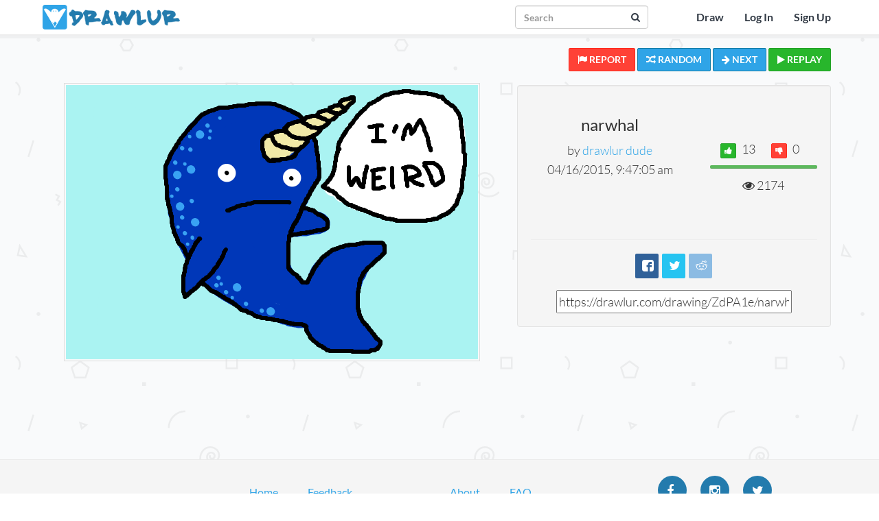

--- FILE ---
content_type: text/html; charset=utf-8
request_url: https://drawlur.com/drawing/ZdPA1e/narwhal
body_size: 6069
content:
<!DOCTYPE html>
<html lang="en-us">
<head>
  <!--[if lt IE 9]>
    <script src="/javascripts/excanvas.js"></script>
  <![endif]-->
  <meta http-equiv="Content-Type" content="text/html; charset=UTF-8" />
<meta charset="utf-8" />
<meta http-equiv="X-UA-Compatible" content="IE=edge" />
<meta name="viewport" content="width=device-width, initial-scale=1" />
<meta
  name="description"
  content="Drawlur: Draw pictures for the world to watch. Draw something and share it on social media. Your drawings are recorded so your friends can watch your drawings come to life!"
/>
<meta
  name="keywords"
  content="images, drawings, art, draw, pictures, replay, draw something, share, social, fun, funny, record, gif"
/>
<meta name="owner" content="Adam Tyler" />
<meta name="theme-color" content="#2FA4E7" />
<meta name="apple-mobile-web-app-capable" content="yes" />
<link
  href="/images/apple-touch-icon-76x76.png"
  rel="apple-touch-icon"
  sizes="76x76"
/>
<link
  href="/images/apple-touch-icon-180x180.png"
  rel="apple-touch-icon"
  sizes="180x180"
/>
<link href="/images/icon-hires.png" rel="icon" sizes="192x192" />
<link rel="stylesheet" href="/stylesheets/vendor/head.min.css">
<script>
  ;(function (i, s, o, g, r, a, m) {
    i['GoogleAnalyticsObject'] = r
    ;(i[r] =
      i[r] ||
      function () {
        ;(i[r].q = i[r].q || []).push(arguments)
      }),
      (i[r].l = 1 * new Date())
    ;(a = s.createElement(o)), (m = s.getElementsByTagName(o)[0])
    a.async = 1
    a.src = g
    m.parentNode.insertBefore(a, m)
  })(
    window,
    document,
    'script',
    '//www.google-analytics.com/analytics.js',
    'ga'
  )

  ga('create', 'UA-53985308-2', 'auto')
  ga('send', 'pageview')
</script>

  <title>Drawlur: narwhal by drawlur dude</title>
  <link rel="stylesheet" href="/stylesheets/view.min.css">

  <!-- Facebook Open Graph Meta Tags -->
  <meta name="author" content="drawlur dude">
  <meta property="og:site_name" content="Drawlur">
  <meta property="og:type" content="website">
  <meta property="og:url" content="https://drawlur.com/drawing/ZdPA1e/narwhal">
  <meta property="og:description" content="Drawlur: Draw recorded pictures for the world to watch ">
  <meta property="og:title" content="narwhal">
  <meta property="og:image" content="https://drawlur.com/media/img_uJcAHOe.png"/>
  <meta property="og:image:width" content="600">
  <meta property="og:image:height" content="400">
  <meta property="fb:app_id" content="367673220077284">

  <!-- Twitter Card Meta Tags -->
  <meta name="twitter:card" content="photo">
  <meta name="twitter:site" content="@Drawlur">
  <meta name="twitter:title" content="narwhal">
  <meta name="twitter:image" content="https://drawlur.com/media/img_uJcAHOe.png">
  <meta name="twitter:url" content="https://drawlur.com/drawing/ZdPA1e/narwhal">
  <meta name="twitter:description" content="Drawlur: Draw recorded pictures for the world to watch ">
  <meta name="twitter:image:width" content="600">
  <meta name="twitter:image:height" content="400">
</head>
<body>
  <header class="header">
    <div class="container-fluid">
      <div
  class="navbar navbar-default navbar-fixed-top menu-top menu-scroll"
  role="navigation"
>
  <div class="container">
    <div class="navbar-header">
      <button
        type="button"
        class="navbar-toggle"
        data-toggle="collapse"
        data-target=".navbar-collapse"
      >
        <span class="sr-only">Toggle navigation</span>
        <span class="icon-bar"></span>
        <span class="icon-bar"></span>
        <span class="icon-bar"></span>
      </button>
      
      <a class="navbar-brand" href="/">
        <img
          class="hidden-xs"
          id="logo"
          src="/images/logoblue200.png"
          alt="Drawlur Logo"
          title="Drawlur"
          width="200"
        />
        <img
          class="visible-xs"
          id="logo2"
          src="/images/logoblue160.png"
          alt="Drawlur Logo"
          title="Drawlur"
          width="160"
        />
      </a>
      
    </div>
    <div class="navbar-collapse collapse">
      <ul class="nav navbar-nav navbar-right">
        <li><a href="/draw/" title="Draw a Picture">Draw</a></li>
         
        <li><a href="/login" title="Sign In">Log In</a></li>
        <li><a href="/signup" title="Sign Up">Sign Up</a></li>
        
      </ul>
      <form
        class="navbar-form navbar-right"
        id="search-form"
        method="post"
        role="search"
        action="/search"
      >
        <div class="form-group">
          <input type="hidden" name="_csrf" value="8W5u9eQT-GKiuAYBIHSzLW8AsmI7DG0TS0wc" />
          <input
            type="text"
            name="search"
            class="form-control typeahead"
            id="search"
            placeholder="Search"
            maxlength="20"
          />
          <button type="submit" class="btn btn-search">
            <i class="fa fa-search"></i>
          </button>
        </div>
      </form>
    </div>
  </div>
</div>

    </div>
  </header>
  <div class="container mt-70" id="content" style="min-height:600px;">
    <div class="row">
      <div class="col-xs-12 pull-right" id="toprow">
        <div id="action-btns">
          <button type="button" id="rprt" class="btn btn-danger "
            data-toggle="modal" data-target="#report-modal" title="Report this image" >
            <i class="fa fa-flag"></i><span class="btn-text"> Report</span>
          </button>
          <a href="/random/" type="button" id="draw" class="btn btn-primary" title="Show a randomly selected drawing">
            <i class="fa fa-random"></i><span class="btn-text"> Random</span>
          </a>
          
          <a href="/drawing/YaOzYe/google-logo" type="button" id="draw" class="btn btn-primary" title="Show the next drawing">
            <i class="fa fa-arrow-right"></i><span class="btn-text"> Next</span>
          </a>
          
          <button type="button" id="replay" class="btn btn-success" title="Replay how this drawing was made"><i class="fa fa-play"></i><span class="btn-text"> Replay</span></button>
          <button type="button" id="rSlow" class="btn btn-success rButtons disabled" title="Replay slower"><i class="fa fa-backward"></i><span class="btn-text"></span></button>
          <button type="button" id="rFast" class="btn btn-success rButtons" title="Replay faster"><i class="fa fa-forward"></i><span class="btn-text"></span></button>
          <!--button type="button" id="finishBtn" class="btn btn-primary">Share</button-->
        </div><!-- action-btns -->
      </div>
    </div> <!-- row -->

    <div class="row">
      <div class="col-xs-12 col-md-7">
        <div id="canvas" data-width="600" data-height="400"
          data-hash="ZdPA1e">
          <img src="/media/img_uJcAHOe.png" alt="narwhal">
          <div class="canvas-bg" style="width:600px;height:400px;"></div>
        </div>
      </div> <!-- col -->

      <div class="col-xs-12 col-md-5">
        <div class="well">
          <div class="row">
            <div id="drawing-info" class="col-xs-12 col-md-7">
              <h3>narwhal </h3>
              
              <span>by <a href="/profile/drawlur dude">drawlur dude</a></br></span>
              
              <span>04/16/2015, 9:47:05 am</span></br>
            </div>
            <input type="hidden" id="csrf" name="_csrf" value="8W5u9eQT-GKiuAYBIHSzLW8AsmI7DG0TS0wc">

            <div id="voting-panel" class="col-xs-12 col-md-5 pull-right" data-votes="6" data-cu="false">
              <div class="center">
                <button class="btn btn-xs btn-success" data-toggle="modal" data-target="#login-modal"
                   type="button" id="like" title="Like this drawing">
                  <span class="fa fa-thumbs-up"></span>
                </button>
                <span class="vote" id="likes">13</span>
                <button class="btn btn-xs btn-danger" data-toggle="modal" data-target="#login-modal"
                   type="button" id="dislike" title="Dislike this drawing">
                  <span class="fa fa-thumbs-down"></span>
                </button>
                <span class="vote" id="dislikes">0</span>

                <div id="like-bar" class="progress">
                  <div class="progress-bar progress-bar-success" style="width: 100%">
                    <span class="sr-only">likes</span>
                  </div>
                  <div class="progress-bar progress-bar-danger" style="">
                    <span class="sr-only">dislikes</span>
                  </div>
                </div>
              </div>
              <div class="center">
                <span title="Total Views"><i class="fa fa-eye"></i> 2174 </span>
              </div>
             </div>
          </div>
          <div class="row">
            <div id="description" class="col-xs-12">
              <span></span>
            </div>
            <div id="toggleDesc" class="col-xs-12">
              <span>Show More</span>
            </div>
          </div>
          <hr>
          <div class="row">
            <div id="canvas-action-btns" class="col-xs-10 col-xs-offset-1 col-md-10 col-md-offset-1">
              <ul class="rrssb-buttons clearfix">
                <li title="Share on Facebook" class="rrssb-facebook">
                  <a href="https://www.facebook.com/sharer/sharer.php?u=https://drawlur.com/drawing/ZdPA1e/narwhal" class="popup">
                    <span class="rrssb-icon">
                      <svg version="1.1" id="Layer_1" xmlns="http://www.w3.org/2000/svg" xmlns:xlink="http://www.w3.org/1999/xlink" x="0px" y="0px" width="28px" height="28px" viewBox="0 0 28 28" enable-background="new 0 0 28 28" xml:space="preserve">
                        <path d="M27.825,4.783c0-2.427-2.182-4.608-4.608-4.608H4.783c-2.422,0-4.608,2.182-4.608,4.608v18.434
                                c0,2.427,2.181,4.608,4.608,4.608H14V17.379h-3.379v-4.608H14v-1.795c0-3.089,2.335-5.885,5.192-5.885h3.718v4.608h-3.726
                                c-0.408,0-0.884,0.492-0.884,1.236v1.836h4.609v4.608h-4.609v10.446h4.916c2.422,0,4.608-2.188,4.608-4.608V4.783z"/>
                      </svg>
                    </span>
                  </a>
                </li>
                <li  title="Share on Twitter" class="rrssb-twitter">
                  <a href="http://twitter.com/intent/tweet?url=https://drawlur.com/drawing/ZdPA1e/narwhal&text=narwhal&via=Drawlur" class="popup">
                    <span class="rrssb-icon">
                      <svg version="1.1" id="Layer_1" xmlns="http://www.w3.org/2000/svg" xmlns:xlink="http://www.w3.org/1999/xlink" x="0px" y="0px"
                           width="28px" height="28px" viewBox="0 0 28 28" enable-background="new 0 0 28 28" xml:space="preserve">
                        <path d="M24.253,8.756C24.689,17.08,18.297,24.182,9.97,24.62c-3.122,0.162-6.219-0.646-8.861-2.32
                                c2.703,0.179,5.376-0.648,7.508-2.321c-2.072-0.247-3.818-1.661-4.489-3.638c0.801,0.128,1.62,0.076,2.399-0.155
                                C4.045,15.72,2.215,13.6,2.115,11.077c0.688,0.275,1.426,0.407,2.168,0.386c-2.135-1.65-2.729-4.621-1.394-6.965
                                C5.575,7.816,9.54,9.84,13.803,10.071c-0.842-2.739,0.694-5.64,3.434-6.482c2.018-0.623,4.212,0.044,5.546,1.683
                                c1.186-0.213,2.318-0.662,3.329-1.317c-0.385,1.256-1.247,2.312-2.399,2.942c1.048-0.106,2.069-0.394,3.019-0.851
                                C26.275,7.229,25.39,8.196,24.253,8.756z"/>
                      </svg>
                    </span>
                  </a>
                </li>
                  <li class="rrssb-reddit"  title="Share on Reddit">
                  <a href="http://www.reddit.com/submit?url=https://drawlur.com/drawing/ZdPA1e/narwhal">
                      <span class="rrssb-icon">
                          <svg xmlns="http://www.w3.org/2000/svg" xmlns:xlink="http://www.w3.org/1999/xlink" version="1.1" x="0px" y="0px" width="28px" height="28px" viewBox="0 0 28 28" enable-background="new 0 0 28 28" xml:space="preserve"><g><path d="M11.794 15.316c0-1.029-0.835-1.895-1.866-1.895c-1.03 0-1.893 0.865-1.893 1.895s0.863 1.9 1.9 1.9 C10.958 17.2 11.8 16.3 11.8 15.316z"/><path d="M18.1 13.422c-1.029 0-1.895 0.864-1.895 1.895c0 1 0.9 1.9 1.9 1.865c1.031 0 1.869-0.836 1.869-1.865 C19.969 14.3 19.1 13.4 18.1 13.422z"/><path d="M17.527 19.791c-0.678 0.678-1.826 1.006-3.514 1.006c-0.004 0-0.009 0-0.014 0c-0.004 0-0.01 0-0.015 0 c-1.686 0-2.834-0.328-3.51-1.005c-0.264-0.265-0.693-0.265-0.958 0c-0.264 0.265-0.264 0.7 0 1 c0.943 0.9 2.4 1.4 4.5 1.402c0.005 0 0 0 0 0c0.005 0 0 0 0 0c2.066 0 3.527-0.459 4.47-1.402 c0.265-0.264 0.265-0.693 0.002-0.958C18.221 19.5 17.8 19.5 17.5 19.791z"/><path d="M27.707 13.267c0-1.785-1.453-3.237-3.236-3.237c-0.793 0-1.518 0.287-2.082 0.761c-2.039-1.295-4.646-2.069-7.438-2.219 l1.483-4.691l4.062 0.956c0.071 1.4 1.3 2.6 2.7 2.555c1.488 0 2.695-1.208 2.695-2.695C25.881 3.2 24.7 2 23.2 2 c-1.059 0-1.979 0.616-2.42 1.508l-4.633-1.091c-0.344-0.081-0.693 0.118-0.803 0.455l-1.793 5.7 C10.548 8.6 7.7 9.4 5.6 10.75C5.006 10.3 4.3 10 3.5 10.029c-1.785 0-3.237 1.452-3.237 3.2 c0 1.1 0.6 2.1 1.4 2.69c-0.04 0.272-0.061 0.551-0.061 0.831c0 2.3 1.3 4.4 3.7 5.9 c2.299 1.5 5.3 2.3 8.6 2.325c3.228 0 6.271-0.825 8.571-2.325c2.387-1.56 3.7-3.66 3.7-5.917 c0-0.26-0.016-0.514-0.051-0.768C27.088 15.5 27.7 14.4 27.7 13.267z M23.186 3.355c0.74 0 1.3 0.6 1.3 1.3 c0 0.738-0.6 1.34-1.34 1.34s-1.342-0.602-1.342-1.34C21.844 4 22.4 3.4 23.2 3.355z M1.648 13.3 c0-1.038 0.844-1.882 1.882-1.882c0.31 0 0.6 0.1 0.9 0.209c-1.049 0.868-1.813 1.861-2.26 2.9 C1.832 14.2 1.6 13.8 1.6 13.267z M21.773 21.57c-2.082 1.357-4.863 2.105-7.831 2.105c-2.967 0-5.747-0.748-7.828-2.105 c-1.991-1.301-3.088-3-3.088-4.782c0-1.784 1.097-3.484 3.088-4.784c2.081-1.358 4.861-2.106 7.828-2.106 c2.967 0 5.7 0.7 7.8 2.106c1.99 1.3 3.1 3 3.1 4.784C24.859 18.6 23.8 20.3 21.8 21.57z M25.787 14.6 c-0.432-1.084-1.191-2.095-2.244-2.977c0.273-0.156 0.59-0.245 0.928-0.245c1.035 0 1.9 0.8 1.9 1.9 C26.354 13.8 26.1 14.3 25.8 14.605z"/></g></svg>
                      </span>
                  </a>
                  </li>
              </ul>
              <!-- Buttons end here -->
              <input value="https://drawlur.com/drawing/ZdPA1e/narwhal" id="share-url" title="Direct link to this drawing" name="share_url" onClick="this.setSelectionRange(0, this.value.length)"/>
            </div> <!-- canvas-action-btns -->
          </div><!-- row -->
        </div> <!-- well -->
      </div> <!-- col -->
    </div> <!-- row -->
  </div> <!-- container -->

  <!-- report modal -->
  <div class="modal fade" id="report-modal" tabindex="-1" role="dialog" aria-labelledby="mySmallModalLabel" aria-hidden="true">
    <div class="modal-dialog">
      <div class="modal-content">
        <div class="modal-header">
          <button type="button" class="close" data-dismiss="modal" aria-label="Close"><span aria-hidden="true">&times;</span></button>
          <h4 class="modal-title" id="reportModalLabel">Report?</h4>
        </div>
        <div class="modal-body">
          Are you sure you want to report this drawing?
        </div>
        <div class="modal-footer">
          <button type="button" class="pull-left btn btn-primary" data-dismiss="modal">Nope</button>
          <button type="button" id="report" class="btn btn-primary">I'm sure</button>
        </div>
      </div>
    </div>
  </div>
  <!-- login modal -->
  <div class="modal fade" id="login-modal" tabindex="-1" role="dialog" aria-labelledby="mySmallModalLabel" aria-hidden="true">
    <div class="modal-dialog">
      <div class="modal-content">
        <div class="modal-header">
          <button type="button" class="close" data-dismiss="modal" aria-label="Close"><span aria-hidden="true">&times;</span></button>
          <h4 class="modal-title" id="loginModalLabel">Must be Logged In</h4>
        </div>
        <div class="modal-body">
          You must be logged in to vote on a drawing.
        </div>
        <div class="modal-footer">
          <button type="button" class="pull-left btn btn-primary" data-dismiss="modal">Cancel</button>
          <a href="/login" class="btn btn-primary">Login</a>
        </div>
      </div>
    </div>
  </div>
  <!-- Thank you modal -->
  <div class="modal fade" id="thanks-modal" tabindex="-1" role="dialog" aria-labelledby="mySmallModalLabel" aria-hidden="true">
    <div class="modal-dialog">
      <div class="modal-content">
        <div class="modal-header">
          <button type="button" class="close" data-dismiss="modal" aria-label="Close"><span aria-hidden="true">&times;</span></button>
          <h4 class="modal-title" id="tyModalLabel"><i class="fa fa-check-circle" style="color:#28b62c"></i> Success</h4>
        </div>
        <div class="modal-body">
          Thank you for your feedback!
        </div>
        <div class="modal-footer">
          <button type="button" class="pull-right btn btn-primary" data-dismiss="modal">You're Welcome</button>
        </div>
      </div>
    </div>
  </div>
      <!-- Error modal -->
  <div class="modal fade" id="error-modal" tabindex="-1" role="dialog" aria-labelledby="mySmallModalLabel" aria-hidden="true">
    <div class="modal-dialog">
      <div class="modal-content">
        <div class="modal-header">
          <button type="button" class="close" data-dismiss="modal" aria-label="Close"><span aria-hidden="true">&times;</span></button>
          <h4 class="modal-title" id="errModalLabel"><i class="fa fa-exclamation-circle" style="color:#ff4136"></i> Error</h4>
        </div>
        <div class="modal-body">
          We're sorry but something went wrong! Please try again later.
        </div>
        <div class="modal-footer">
          <button type="button" class="pull-right btn btn-primary" data-dismiss="modal">Ok</button>
        </div>
      </div>
    </div>
  </div>
  <script src="https://ajax.googleapis.com/ajax/libs/jquery/2.1.4/jquery.min.js"></script>
<script src="https://maxcdn.bootstrapcdn.com/bootstrap/3.3.6/js/bootstrap.min.js"></script>
<script src="https://cdnjs.cloudflare.com/ajax/libs/typeahead.js/0.11.1/typeahead.bundle.min.js"></script>

  <footer>
  <div class="container">
    <nav class="row">
      <div class="col-xs-12 col-md-3">
        <div class="footer-logo">
          <a href="/">Drawlur</a>
        </div>
      </div>
      <div class="col-xs-6 col-md-3">
        <ul class="nav list-inline">
          <li>
            <a href="/"> Home</a>
          </li>
          <li>
            <a href="" data-toggle="modal" data-target="#feedback-modal">
              Feedback</a
            >
          </li>
        </ul>
      </div>
      <div class="col-xs-6 col-md-3">
        <ul class="nav list-inline">
          <li>
            <a href="/about"> About</a>
          </li>
          <li>
            <a href="/faq"> FAQ</a>
          </li>
        </ul>
      </div>
      <div class="col-xs-12 col-md-3 col-social">
        <ul class="list-inline">
          <li>
            <a
              href="https://www.facebook.com/drawlur/"
              title="Facebook page"
              target="_blank"
              ><i class="fa fa-facebook"></i
            ></a>
          </li>
          <li>
            <a
              href="https://www.instagram.com/drawlurmade/"
              title="Instagram page"
              target="_blank"
              ><i class="fa fa-instagram"></i
            ></a>
          </li>
          <li>
            <a
              href="https://twitter.com/drawlur"
              title="Twitter page"
              target="_blank"
              ><i class="fa fa-twitter"></i
            ></a>
          </li>
        </ul>
      </div>
    </nav>

    <nav class="row bottom-row">
      <div class="col-xs-5 col-md-3 col-md-offset-3">
        <ul class="list-inline">
          <li>
            <span><a href="/tos"> Terms</a></span>
          </li>
          <li>
            <span><a href="/privacy"> Privacy</a></span>
          </li>
        </ul>
      </div>
      <div class="col-xs-7 col-md-3 col-md-offset-3">
        <span class="copyright"
          >Copyright © 2026 Drawlur.com</span
        >
      </div>
    </nav>
  </div>
  <!-- Feedback modal -->
  <div
    class="modal fade"
    id="feedback-modal"
    tabindex="-1"
    role="dialog"
    aria-labelledby="mySmallModalLabel"
    aria-hidden="true"
  >
    <div class="modal-dialog">
      <div class="modal-content">
        <div class="modal-header">
          <button
            type="button"
            class="close"
            data-dismiss="modal"
            aria-label="Close"
          >
            <span aria-hidden="true">&times;</span>
          </button>
          <h4 class="modal-title" id="myModalLabel">Feedback</h4>
        </div>
        <div class="modal-body">
          <form id="feedbackForm">
            <input type="hidden" name="_csrf" value="8W5u9eQT-GKiuAYBIHSzLW8AsmI7DG0TS0wc" />
            <label for="comment">Your Feedback</label>
            <textarea
              rows="3"
              id="comment"
              name="comment"
              class="form-control"
              maxlength="600"
              placeholder="Tell me what you think!"
              required
            ></textarea>
            <label for="email">Your Email</label>
            <input
              type="email"
              class="form-control"
              id="email"
              name="email"
              placeholder="optional"
            />
            <input
              id="test_email"
              type="text"
              name="test_email"
              size="25"
              value=""
            />
          </form>
        </div>
        <div class="modal-footer">
          <button
            type="button"
            class="pull-left btn btn-primary"
            data-dismiss="modal"
          >
            Nevermind
          </button>
          <button type="button" id="feedback" class="btn btn-primary">
            Submit
          </button>
        </div>
      </div>
    </div>
  </div>
  <!-- Thank you modal -->
  <div
    class="modal fade"
    id="thanks-modal"
    tabindex="-1"
    role="dialog"
    aria-labelledby="mySmallModalLabel"
    aria-hidden="true"
  >
    <div class="modal-dialog">
      <div class="modal-content">
        <div class="modal-header">
          <button
            type="button"
            class="close"
            data-dismiss="modal"
            aria-label="Close"
          >
            <span aria-hidden="true">&times;</span>
          </button>
          <h4 class="modal-title" id="myModalLabel">
            <i class="fa fa-check-circle" style="color: #28b62c"></i> Success
          </h4>
        </div>
        <div class="modal-body">Thank you for your feedback!</div>
        <div class="modal-footer">
          <button
            type="button"
            class="pull-right btn btn-primary"
            data-dismiss="modal"
          >
            You're Welcome
          </button>
        </div>
      </div>
    </div>
  </div>
  <!-- Error modal -->
  <div
    class="modal fade"
    id="error-modal"
    tabindex="-1"
    role="dialog"
    aria-labelledby="mySmallModalLabel"
    aria-hidden="true"
  >
    <div class="modal-dialog">
      <div class="modal-content">
        <div class="modal-header">
          <button
            type="button"
            class="close"
            data-dismiss="modal"
            aria-label="Close"
          >
            <span aria-hidden="true">&times;</span>
          </button>
          <h4 class="modal-title" id="myModalLabel">
            <i class="fa fa-exclamation-circle" style="color: #ff4136"></i>
            Error
          </h4>
        </div>
        <div class="modal-body">
          We're sorry but something went wrong! Please try again later.
        </div>
        <div class="modal-footer">
          <button
            type="button"
            class="pull-right btn btn-primary"
            data-dismiss="modal"
          >
            Ok
          </button>
        </div>
      </div>
    </div>
  </div>
  <script src="/javascripts/search.min.js"></script>
</footer>

  <script src="/javascripts/view.min.js"></script>
</body>
</html>


--- FILE ---
content_type: text/css
request_url: https://drawlur.com/stylesheets/view.min.css
body_size: 7874
content:
#toggleDesc span,.btn,.rrssb-buttons li a,.search-title{text-transform:uppercase}body{font-family:Lato,sans-serif;font-size:18px;line-height:28px;font-weight:300;color:#313131;overflow-x:hidden!important;margin:auto!important}footer{position:relative;width:100%;background-color:#f5f5f5;padding:10px 0 0;border-top:1px solid #eaeaea}footer .footer-logo>a{font:0/0 a;color:transparent;text-shadow:none;background-color:transparent;border:0;background-image:url(/images/logoblue160.png);background-repeat:no-repeat;background-size:100% 100%;width:160px;height:27px;display:block;margin:40px 0}#share-panel,footer .nav>li{margin-top:20px}.footer .nav-inverse a,footer .nav a{font-size:16px;font-weight:500;padding:.1875em 0;margin-bottom:.75em;display:inline-block}footer .nav>li{display:inline-block;padding-right:35px;padding-left:5px}footer .col-social a{-webkit-transition:none;-o-transition:none;transition:none;border-radius:30px;padding:10px;background:#237bad;color:#fff}footer .col-social li{float:left!important;padding-left:15px}footer .col-social,footer .col-social .nav{float:right!important}.col-social{margin-top:120px}@media (min-width:992px){footer .col-social{margin-top:20px}}footer .col-social li>a>i{width:22px;padding:3px}footer .bottom-row{margin-top:30px}footer .bottom-row a,footer .bottom-row span{text-decoration:none;font-weight:300;padding:1em .5em;color:inherit;font-size:10px}.text-white,.white-text{color:#fff}@media (min-width:768px){footer .bottom-row{font-size:12px}}.mt-0{margin-top:0}.mb-0{margin-bottom:0}.ml-0{margin-left:0}.mr-0{margin-right:0}.pt-0{padding-top:0}.pb-0{padding-bottom:0}.pl-0{padding-left:0}.pr-0{padding-right:0}.mt-5{margin-top:5px}.mb-5{margin-bottom:5px}.ml-5{margin-left:5px}.mr-5{margin-right:5px}.pt-5{padding-top:5px}.pb-5{padding-bottom:5px}.pl-5{padding-left:5px}.pr-5{padding-right:5px}.mt-10{margin-top:10px}.mb-10{margin-bottom:10px}.ml-10{margin-left:10px}.mr-10{margin-right:10px}.pt-10{padding-top:10px}.pb-10{padding-bottom:10px}.pl-10{padding-left:10px}.pr-10{padding-right:10px}.mt-15{margin-top:15px}.mb-15{margin-bottom:15px}.ml-15{margin-left:15px}.mr-15{margin-right:15px}.pt-15{padding-top:15px}.pb-15{padding-bottom:15px}.pl-15{padding-left:15px}.pr-15{padding-right:15px}.mt-60{margin-top:60px}.mt-70{margin-top:70px}.bg-blue{background-color:#2fa4e7}.bg-darkblue{background-color:#237bad}.text-center{text-align:center}.align-center,.center{text-align:center!important;display:block}.col-centered{float:none;margin:0 auto}h1{font-family:'Roboto Slab',serif;font-size:46px}h1,h2{font-weight:600}h5{font-size:18px;line-height:28px}.tt-hint,.tt-query{font-weight:400!important}.tt-query{-webkit-box-shadow:inset 0 1px 1px rgba(0,0,0,.075);-moz-box-shadow:inset 0 1px 1px rgba(0,0,0,.075);-o-box-shadow:inset 0 1px 1px rgba(0,0,0,.075);box-shadow:inset 0 1px 1px rgba(0,0,0,.075)}.tt-hint{color:#999}.tt-menu{width:300px;margin-top:12px;padding:8px 0;background-color:#fff;border:1px solid #ccc;border:1px solid rgba(0,0,0,.2);border-radius:8px;box-shadow:0 5px 10px rgba(0,0,0,.2)}.tt-suggestion{padding:3px 27px;line-height:24px;text-align:left;color:#323a45}.tt-suggestion>a{color:#323a45}.tt-suggestion.tt-is-under-cursor{color:#fff;background-color:#0097cf}.search-title{text-align:left;padding:10px 10px 3px;color:#999;font-size:14px;line-height:1em}.tt-suggestion p{margin:0}.btn-group-lg>.btn,.btn-lg{padding:13px 16px;font-size:18px;line-height:1.33;border-radius:2px}.navbar-brand{padding:7px}.navbar-default{border:none;border-radius:0;margin-bottom:0;width:100%;background:#fff;transition:all .4s ease-in-out;-webkit-transition:all .4s ease-in-out;-moz-transition:all .4s ease-in-out;-o-transition:all .4s ease-in-out;-ms-transition:all .4s ease-in-out}.navbar-nav>li>a{color:#323a45}.navbar-default .navbar-nav>li>a{font-weight:700;font-size:16px}.navbar-default.menu-top{background-color:transparent;width:100%}.navbar-default.menu-top .navbar-nav>li>a{color:#fff}.navbar-collapse.in>.navbar-nav>li>a,.navbar-default.menu-scroll .navbar-nav>li>a{color:#323a45}.navbar-default.menu-scroll{background-color:#fff;border-bottom:2px solid #eee;width:100%;-webkit-box-shadow:0 4px 0 rgba(0,0,0,.04);-moz-box-shadow:0 4px 0 rgba(0,0,0,.04);-o-box-shadow:0 4px 0 rgba(0,0,0,.04);box-shadow:0 4px 0 rgba(0,0,0,.04)}.navbar-collapse.in{background:#fff}.navbar-default .navbar-nav>.active>a,.navbar-default .navbar-nav>.active>a:focus,.navbar-default .navbar-nav>.active>a:hover{color:#2fa4e7!important;background-color:transparent}.navbar-default.menu-scroll li a{color:#323a45!important}.navbar-default .navbar-nav>li>a:hover{color:#2fa4e7!important}a,a:focus,a:hover{color:#2fa4e7;text-decoration:none;-webkit-transition:all .3s;-o-transition:all .3s;-moz-transition:all .3s;-ms-transition:all .3s;transition:all .3s}.navbar-form input{background:0 0;color:#fff;font-weight:600}.navbar-form .btn{background:0 0;border:none;color:#fff;position:relative;right:40px;line-height:22px;-webkit-border-radius:0 30px 30px 0;-moz-border-radius:0 30px 30px 0;border-radius:0 30px 30px 0}@media (max-width:767px){.navbar-form .btn{position:absolute;right:10px;margin-top:-35px;color:#323a45}.twitter-typeahead{width:90%}.navbar-form input{color:#323a45}}.navbar-user img{float:left;width:30px;height:30px;border:2px solid #e2e7eb;margin:-5px 10px 0 0;-webkit-border-radius:30px;-moz-border-radius:30px;border-radius:30px}#search{padding-right:30px}.menu-scroll .navbar-form .btn,.menu-scroll .navbar-form input{color:#323a45}.btn{font-weight:700;border:1px solid transparent;border-radius:2px}.btn-primary{color:#fff;background-color:#2fa4e7;border-color:#127ba3}.btn-success{color:#fff;background-color:#28b62c;border-color:#23a127}.btn-info{color:#fff;background-color:#75caeb;border-color:#5fc1e8}.btn-danger{color:#fff;background-color:#ff4136;border-color:#ff291c}.btn-default{color:#555;background-color:#eee;border-color:#e2e2e2}.btn-warning{color:#fff;background-color:#ff851b;border-color:#ff7701}.modal{text-align:center}.faqHeader{font-size:27px;margin:20px}.panel-heading [data-toggle=collapse]:after{font-family:FontAwesome;content:'\f04b';float:right;color:#2fa4e7;font-size:18px;line-height:22px;-webkit-transform:rotate(-90deg);-moz-transform:rotate(-90deg);-ms-transform:rotate(-90deg);-o-transform:rotate(-90deg);transform:rotate(-90deg)}.panel-heading [data-toggle=collapse].collapsed:after{-webkit-transform:rotate(90deg);-moz-transform:rotate(90deg);-ms-transform:rotate(90deg);-o-transform:rotate(90deg);transform:rotate(90deg);color:#454444}.index-header{background:url(../images/websitebanner.png) center top no-repeat fixed;-webkit-background-size:cover;background-size:cover;-moz-background-size:cover;-o-background-size:cover}.index-header .overlay-layer{padding-bottom:180px;height:auto}.overlay-layer{background:rgba(0,5,8,.5)}.intro-section{padding-top:180px}.intro-section>.alert{width:600px;margin:0 auto}.drawing-item,.intro-section h5{margin-bottom:20px}#box{float:right}.intro-section h5{margin-top:15px}#stats{background:url(../images/shapes.png);padding:50px 0}#social{padding:40px 0}.fb-like,.fb-like iframe[style],.fb-like span{width:100%!important}#pics-container{padding-top:20px}#stats .table{text-align:left}.avatar-card img{margin:0 auto 10px;height:175px;line-height:175px;text-align:center;font-size:72px;border:2px solid #e2e7eb;overflow:hidden;-webkit-border-radius:4px;-moz-border-radius:4px;border-radius:4px}.avatar-card a{display:block}.user-stats .number{display:block;font-weight:700;font-size:32px}.avatars{overflow:auto;padding:0;margin:0;display:inline-block;list-style:none}.avatars li{margin:0 12px 12px 0;float:left}.avatars li .thumbnail{padding:6px;border:1px solid #ddd;-webkit-user-select:none}.thumbnail>img{width:100px;height:100px}.info-block{text-align:left;padding-bottom:10px}@media (max-width:767px){.info-block{text-align:center}}.info-block .link{display:block;font-size:16px}.logo-img,.logo-title{display:inline-block}.img-placeholder{height:200px;width:300px}.drawing-item img{outline:#ddd solid 1px;outline-offset:2px;margin:0 auto;max-height:175px}#actions-row{padding:13px}#content{padding-bottom:50px}.user-stats{min-height:20px;padding:19px;margin-bottom:20px;color:#fff;font-weight:700;border:1px solid #e3e3e3;border-radius:4px;-webkit-box-shadow:inset 0 1px 1px rgba(0,0,0,.05);box-shadow:inset 0 1px 1px rgba(0,0,0,.05)}.login{margin:120px auto}.account-wall{padding:40px;-webkit-border-radius:4px;-moz-border-radius:4px;border-radius:4px;box-shadow:0 0 5px rgba(0,0,0,.15);-moz-box-shadow:0 0 5px rgba(0,0,0,.15);-webkit-box-shadow:0 0 5px rgba(0,0,0,.15);background:rgba(0,0,0,.35)}.account-wall input{background:rgba(0,0,0,.4);border:none;color:#fff;font-weight:400}.account-wall p{margin-bottom:20px}.logo-img{width:320px;margin:0 auto 10px}.logo-title p{font-size:22px}.btn-login{margin-top:30px}@font-face{font-family:'Roboto Slab';font-style:normal;font-weight:400;src:url(./fonts/roboto-slab-v6-latin-regular.eot);src:local('Roboto Slab Regular'),local('RobotoSlab-Regular'),url(./fonts/roboto-slab-v6-latin-regular.eot?#iefix) format('embedded-opentype'),url(./fonts/roboto-slab-v6-latin-regular.woff2) format('woff2'),url(./fonts/roboto-slab-v6-latin-regular.woff) format('woff'),url(./fonts/roboto-slab-v6-latin-regular.ttf) format('truetype'),url(./fonts/roboto-slab-v6-latin-regular.svg#RobotoSlab) format('svg')}@font-face{font-family:'Roboto Slab';font-style:normal;font-weight:700;src:url(./fonts/roboto-slab-v6-latin-700.eot);src:local('Roboto Slab Bold'),local('RobotoSlab-Bold'),url(./fonts/roboto-slab-v6-latin-700.eot?#iefix) format('embedded-opentype'),url(./fonts/roboto-slab-v6-latin-700.woff2) format('woff2'),url(./fonts/roboto-slab-v6-latin-700.woff) format('woff'),url(./fonts/roboto-slab-v6-latin-700.ttf) format('truetype'),url(./fonts/roboto-slab-v6-latin-700.svg#RobotoSlab) format('svg')}@font-face{font-family:Lato;font-style:normal;font-weight:300;src:url(./fonts/lato-v11-latin-300.eot);src:local('Lato Light'),local('Lato-Light'),url(./fonts/lato-v11-latin-300.eot?#iefix) format('embedded-opentype'),url(./fonts/lato-v11-latin-300.woff2) format('woff2'),url(./fonts/lato-v11-latin-300.woff) format('woff'),url(./fonts/lato-v11-latin-300.ttf) format('truetype'),url(./fonts/lato-v11-latin-300.svg#Lato) format('svg')}@font-face{font-family:Lato;font-style:normal;font-weight:400;src:url(./fonts/lato-v11-latin-regular.eot);src:local('Lato Regular'),local('Lato-Regular'),url(./fonts/lato-v11-latin-regular.eot?#iefix) format('embedded-opentype'),url(./fonts/lato-v11-latin-regular.woff2) format('woff2'),url(./fonts/lato-v11-latin-regular.woff) format('woff'),url(./fonts/lato-v11-latin-regular.ttf) format('truetype'),url(./fonts/lato-v11-latin-regular.svg#Lato) format('svg')}@font-face{font-family:Lato;font-style:normal;font-weight:700;src:url(./fonts/lato-v11-latin-700.eot);src:local('Lato Bold'),local('Lato-Bold'),url(./fonts/lato-v11-latin-700.eot?#iefix) format('embedded-opentype'),url(./fonts/lato-v11-latin-700.woff2) format('woff2'),url(./fonts/lato-v11-latin-700.woff) format('woff'),url(./fonts/lato-v11-latin-700.ttf) format('truetype'),url(./fonts/lato-v11-latin-700.svg#Lato) format('svg')}/*! jQuery UI - v1.11.2 - 2014-11-20
* http://jqueryui.com
* Includes: core.css, slider.css, theme.css
* To view and modify this theme, visit http://jqueryui.com/themeroller/?ffDefault=Trebuchet%20MS%2CTahoma%2CVerdana%2CArial%2Csans-serif&fwDefault=bold&fsDefault=1.1em&cornerRadius=4px&bgColorHeader=f6a828&bgTextureHeader=gloss_wave&bgImgOpacityHeader=35&borderColorHeader=e78f08&fcHeader=ffffff&iconColorHeader=ffffff&bgColorContent=eeeeee&bgTextureContent=highlight_soft&bgImgOpacityContent=100&borderColorContent=dddddd&fcContent=333333&iconColorContent=222222&bgColorDefault=f6f6f6&bgTextureDefault=glass&bgImgOpacityDefault=100&borderColorDefault=cccccc&fcDefault=1c94c4&iconColorDefault=ef8c08&bgColorHover=fdf5ce&bgTextureHover=glass&bgImgOpacityHover=100&borderColorHover=fbcb09&fcHover=c77405&iconColorHover=ef8c08&bgColorActive=ffffff&bgTextureActive=glass&bgImgOpacityActive=65&borderColorActive=fbd850&fcActive=eb8f00&iconColorActive=ef8c08&bgColorHighlight=ffe45c&bgTextureHighlight=highlight_soft&bgImgOpacityHighlight=75&borderColorHighlight=fed22f&fcHighlight=363636&iconColorHighlight=228ef1&bgColorError=b81900&bgTextureError=diagonals_thick&bgImgOpacityError=18&borderColorError=cd0a0a&fcError=ffffff&iconColorError=ffd27a&bgColorOverlay=666666&bgTextureOverlay=diagonals_thick&bgImgOpacityOverlay=20&opacityOverlay=50&bgColorShadow=000000&bgTextureShadow=flat&bgImgOpacityShadow=10&opacityShadow=20&thicknessShadow=5px&offsetTopShadow=-5px&offsetLeftShadow=-5px&cornerRadiusShadow=5px
* Copyright 2014 jQuery Foundation and other contributors; Licensed MIT */.ui-helper-hidden{display:none}.ui-helper-hidden-accessible{border:0;clip:rect(0 0 0 0);height:1px;margin:-1px;overflow:hidden;padding:0;position:absolute;width:1px}.ui-helper-reset{margin:0;padding:0;border:0;outline:0;line-height:1.3;text-decoration:none;font-size:100%;list-style:none}.ui-helper-clearfix:after,.ui-helper-clearfix:before{content:"";display:table;border-collapse:collapse}.ui-helper-clearfix:after{clear:both}.ui-helper-clearfix{min-height:0}.ui-helper-zfix{width:100%;height:100%;top:0;left:0;position:absolute;opacity:0;filter:Alpha(Opacity=0)}.ui-front{z-index:100}.ui-state-disabled{cursor:default!important}.ui-icon{display:block;text-indent:-99999px;overflow:hidden;background-repeat:no-repeat}.ui-widget-overlay{position:fixed;top:0;left:0;width:100%;height:100%}.ui-slider{position:relative;text-align:left}#canvas-action-btns,#drawing-info,#toggleDesc,.navbar-header,.rrssb-buttons li a{text-align:center}.ui-slider .ui-slider-handle{position:absolute;z-index:2;width:1.2em;height:1.2em;cursor:default;-ms-touch-action:none;touch-action:none}.ui-slider .ui-slider-range{position:absolute;z-index:1;font-size:.7em;display:block;border:0;background-position:0 0}.ui-slider.ui-state-disabled .ui-slider-handle,.ui-slider.ui-state-disabled .ui-slider-range{filter:inherit}.ui-slider-horizontal{height:.8em}.ui-slider-horizontal .ui-slider-handle{top:-.3em;margin-left:-.6em}.ui-slider-horizontal .ui-slider-range{top:0;height:100%}.ui-slider-horizontal .ui-slider-range-min{left:0}.ui-slider-horizontal .ui-slider-range-max{right:0}.ui-slider-vertical{width:.8em;height:100px}.ui-slider-vertical .ui-slider-handle{left:-.3em;margin-left:0;margin-bottom:-.6em}.ui-slider-vertical .ui-slider-range{left:0;width:100%}.ui-slider-vertical .ui-slider-range-min{bottom:0}.ui-slider-vertical .ui-slider-range-max{top:0}.ui-widget{font-family:Trebuchet MS,Tahoma,Verdana,Arial,sans-serif;font-size:1.1em}.ui-widget .ui-widget{font-size:1em}.ui-widget button,.ui-widget input,.ui-widget select,.ui-widget textarea{font-family:Trebuchet MS,Tahoma,Verdana,Arial,sans-serif;font-size:1em}.ui-widget-content{border:1px solid #ddd;background:url(/stylesheets/vendor/images/ui-bg_highlight-soft_100_eeeeee_1x100.png) 50% top repeat-x #eee;color:#333}.ui-widget-content a{color:#333}.ui-widget-header{border:1px solid #e78f08;background:url(/stylesheets/vendor/images/ui-bg_gloss-wave_35_f6a828_500x100.png) 50% 50% repeat-x #f6a828;color:#fff;font-weight:700}.ui-widget-header a{color:#fff}.ui-state-default,.ui-widget-content .ui-state-default,.ui-widget-header .ui-state-default{border:1px solid #ccc;background:url(/stylesheets/vendor/images/ui-bg_glass_100_f6f6f6_1x400.png) 50% 50% repeat-x #f6f6f6;font-weight:700;color:#1c94c4}.ui-state-default a,.ui-state-default a:link,.ui-state-default a:visited{color:#1c94c4;text-decoration:none}.ui-state-focus,.ui-state-hover,.ui-widget-content .ui-state-focus,.ui-widget-content .ui-state-hover,.ui-widget-header .ui-state-focus,.ui-widget-header .ui-state-hover{border:1px solid #fbcb09;background:url(/stylesheets/vendor/images/ui-bg_glass_100_fdf5ce_1x400.png) 50% 50% repeat-x #fdf5ce;font-weight:700;color:#c77405}.ui-state-focus a,.ui-state-focus a:hover,.ui-state-focus a:link,.ui-state-focus a:visited,.ui-state-hover a,.ui-state-hover a:hover,.ui-state-hover a:link,.ui-state-hover a:visited{color:#c77405;text-decoration:none}.ui-state-active,.ui-widget-content .ui-state-active,.ui-widget-header .ui-state-active{border:1px solid #fbd850;background:url(/stylesheets/vendor/images/ui-bg_glass_65_ffffff_1x400.png) 50% 50% repeat-x #fff;font-weight:700;color:#eb8f00}.ui-state-active a,.ui-state-active a:link,.ui-state-active a:visited{color:#eb8f00;text-decoration:none}.ui-state-highlight,.ui-widget-content .ui-state-highlight,.ui-widget-header .ui-state-highlight{border:1px solid #fed22f;background:url(/stylesheets/vendor/images/ui-bg_highlight-soft_75_ffe45c_1x100.png) 50% top repeat-x #ffe45c;color:#363636}.ui-state-highlight a,.ui-widget-content .ui-state-highlight a,.ui-widget-header .ui-state-highlight a{color:#363636}.ui-state-error,.ui-widget-content .ui-state-error,.ui-widget-header .ui-state-error{border:1px solid #cd0a0a;background:url(/stylesheets/vendor/images/ui-bg_diagonals-thick_18_b81900_40x40.png) 50% 50% #b81900;color:#fff}.ui-state-error a,.ui-state-error-text,.ui-widget-content .ui-state-error a,.ui-widget-content .ui-state-error-text,.ui-widget-header .ui-state-error a,.ui-widget-header .ui-state-error-text{color:#fff}.ui-priority-primary,.ui-widget-content .ui-priority-primary,.ui-widget-header .ui-priority-primary{font-weight:700}.ui-priority-secondary,.ui-widget-content .ui-priority-secondary,.ui-widget-header .ui-priority-secondary{opacity:.7;filter:Alpha(Opacity=70);font-weight:400}.ui-state-disabled,.ui-widget-content .ui-state-disabled,.ui-widget-header .ui-state-disabled{opacity:.35;filter:Alpha(Opacity=35);background-image:none}.ui-state-disabled .ui-icon{filter:Alpha(Opacity=35)}.ui-icon{width:16px;height:16px}.ui-icon,.ui-widget-content .ui-icon{background-image:url(/stylesheets/vendor/images/ui-icons_222222_256x240.png)}.ui-widget-header .ui-icon{background-image:url(/stylesheets/vendor/images/ui-icons_ffffff_256x240.png)}.ui-state-active .ui-icon,.ui-state-default .ui-icon,.ui-state-focus .ui-icon,.ui-state-hover .ui-icon{background-image:url(/stylesheets/vendor/images/ui-icons_ef8c08_256x240.png)}.ui-state-highlight .ui-icon{background-image:url(/stylesheets/vendor/images/ui-icons_228ef1_256x240.png)}.ui-state-error .ui-icon,.ui-state-error-text .ui-icon{background-image:url(/stylesheets/vendor/images/ui-icons_ffd27a_256x240.png)}.ui-icon-blank{background-position:16px 16px}.ui-icon-carat-1-n{background-position:0 0}.ui-icon-carat-1-ne{background-position:-16px 0}.ui-icon-carat-1-e{background-position:-32px 0}.ui-icon-carat-1-se{background-position:-48px 0}.ui-icon-carat-1-s{background-position:-64px 0}.ui-icon-carat-1-sw{background-position:-80px 0}.ui-icon-carat-1-w{background-position:-96px 0}.ui-icon-carat-1-nw{background-position:-112px 0}.ui-icon-carat-2-n-s{background-position:-128px 0}.ui-icon-carat-2-e-w{background-position:-144px 0}.ui-icon-triangle-1-n{background-position:0 -16px}.ui-icon-triangle-1-ne{background-position:-16px -16px}.ui-icon-triangle-1-e{background-position:-32px -16px}.ui-icon-triangle-1-se{background-position:-48px -16px}.ui-icon-triangle-1-s{background-position:-64px -16px}.ui-icon-triangle-1-sw{background-position:-80px -16px}.ui-icon-triangle-1-w{background-position:-96px -16px}.ui-icon-triangle-1-nw{background-position:-112px -16px}.ui-icon-triangle-2-n-s{background-position:-128px -16px}.ui-icon-triangle-2-e-w{background-position:-144px -16px}.ui-icon-arrow-1-n{background-position:0 -32px}.ui-icon-arrow-1-ne{background-position:-16px -32px}.ui-icon-arrow-1-e{background-position:-32px -32px}.ui-icon-arrow-1-se{background-position:-48px -32px}.ui-icon-arrow-1-s{background-position:-64px -32px}.ui-icon-arrow-1-sw{background-position:-80px -32px}.ui-icon-arrow-1-w{background-position:-96px -32px}.ui-icon-arrow-1-nw{background-position:-112px -32px}.ui-icon-arrow-2-n-s{background-position:-128px -32px}.ui-icon-arrow-2-ne-sw{background-position:-144px -32px}.ui-icon-arrow-2-e-w{background-position:-160px -32px}.ui-icon-arrow-2-se-nw{background-position:-176px -32px}.ui-icon-arrowstop-1-n{background-position:-192px -32px}.ui-icon-arrowstop-1-e{background-position:-208px -32px}.ui-icon-arrowstop-1-s{background-position:-224px -32px}.ui-icon-arrowstop-1-w{background-position:-240px -32px}.ui-icon-arrowthick-1-n{background-position:0 -48px}.ui-icon-arrowthick-1-ne{background-position:-16px -48px}.ui-icon-arrowthick-1-e{background-position:-32px -48px}.ui-icon-arrowthick-1-se{background-position:-48px -48px}.ui-icon-arrowthick-1-s{background-position:-64px -48px}.ui-icon-arrowthick-1-sw{background-position:-80px -48px}.ui-icon-arrowthick-1-w{background-position:-96px -48px}.ui-icon-arrowthick-1-nw{background-position:-112px -48px}.ui-icon-arrowthick-2-n-s{background-position:-128px -48px}.ui-icon-arrowthick-2-ne-sw{background-position:-144px -48px}.ui-icon-arrowthick-2-e-w{background-position:-160px -48px}.ui-icon-arrowthick-2-se-nw{background-position:-176px -48px}.ui-icon-arrowthickstop-1-n{background-position:-192px -48px}.ui-icon-arrowthickstop-1-e{background-position:-208px -48px}.ui-icon-arrowthickstop-1-s{background-position:-224px -48px}.ui-icon-arrowthickstop-1-w{background-position:-240px -48px}.ui-icon-arrowreturnthick-1-w{background-position:0 -64px}.ui-icon-arrowreturnthick-1-n{background-position:-16px -64px}.ui-icon-arrowreturnthick-1-e{background-position:-32px -64px}.ui-icon-arrowreturnthick-1-s{background-position:-48px -64px}.ui-icon-arrowreturn-1-w{background-position:-64px -64px}.ui-icon-arrowreturn-1-n{background-position:-80px -64px}.ui-icon-arrowreturn-1-e{background-position:-96px -64px}.ui-icon-arrowreturn-1-s{background-position:-112px -64px}.ui-icon-arrowrefresh-1-w{background-position:-128px -64px}.ui-icon-arrowrefresh-1-n{background-position:-144px -64px}.ui-icon-arrowrefresh-1-e{background-position:-160px -64px}.ui-icon-arrowrefresh-1-s{background-position:-176px -64px}.ui-icon-arrow-4{background-position:0 -80px}.ui-icon-arrow-4-diag{background-position:-16px -80px}.ui-icon-extlink{background-position:-32px -80px}.ui-icon-newwin{background-position:-48px -80px}.ui-icon-refresh{background-position:-64px -80px}.ui-icon-shuffle{background-position:-80px -80px}.ui-icon-transfer-e-w{background-position:-96px -80px}.ui-icon-transferthick-e-w{background-position:-112px -80px}.ui-icon-folder-collapsed{background-position:0 -96px}.ui-icon-folder-open{background-position:-16px -96px}.ui-icon-document{background-position:-32px -96px}.ui-icon-document-b{background-position:-48px -96px}.ui-icon-note{background-position:-64px -96px}.ui-icon-mail-closed{background-position:-80px -96px}.ui-icon-mail-open{background-position:-96px -96px}.ui-icon-suitcase{background-position:-112px -96px}.ui-icon-comment{background-position:-128px -96px}.ui-icon-person{background-position:-144px -96px}.ui-icon-print{background-position:-160px -96px}.ui-icon-trash{background-position:-176px -96px}.ui-icon-locked{background-position:-192px -96px}.ui-icon-unlocked{background-position:-208px -96px}.ui-icon-bookmark{background-position:-224px -96px}.ui-icon-tag{background-position:-240px -96px}.ui-icon-home{background-position:0 -112px}.ui-icon-flag{background-position:-16px -112px}.ui-icon-calendar{background-position:-32px -112px}.ui-icon-cart{background-position:-48px -112px}.ui-icon-pencil{background-position:-64px -112px}.ui-icon-clock{background-position:-80px -112px}.ui-icon-disk{background-position:-96px -112px}.ui-icon-calculator{background-position:-112px -112px}.ui-icon-zoomin{background-position:-128px -112px}.ui-icon-zoomout{background-position:-144px -112px}.ui-icon-search{background-position:-160px -112px}.ui-icon-wrench{background-position:-176px -112px}.ui-icon-gear{background-position:-192px -112px}.ui-icon-heart{background-position:-208px -112px}.ui-icon-star{background-position:-224px -112px}.ui-icon-link{background-position:-240px -112px}.ui-icon-cancel{background-position:0 -128px}.ui-icon-plus{background-position:-16px -128px}.ui-icon-plusthick{background-position:-32px -128px}.ui-icon-minus{background-position:-48px -128px}.ui-icon-minusthick{background-position:-64px -128px}.ui-icon-close{background-position:-80px -128px}.ui-icon-closethick{background-position:-96px -128px}.ui-icon-key{background-position:-112px -128px}.ui-icon-lightbulb{background-position:-128px -128px}.ui-icon-scissors{background-position:-144px -128px}.ui-icon-clipboard{background-position:-160px -128px}.ui-icon-copy{background-position:-176px -128px}.ui-icon-contact{background-position:-192px -128px}.ui-icon-image{background-position:-208px -128px}.ui-icon-video{background-position:-224px -128px}.ui-icon-script{background-position:-240px -128px}.ui-icon-alert{background-position:0 -144px}.ui-icon-info{background-position:-16px -144px}.ui-icon-notice{background-position:-32px -144px}.ui-icon-help{background-position:-48px -144px}.ui-icon-check{background-position:-64px -144px}.ui-icon-bullet{background-position:-80px -144px}.ui-icon-radio-on{background-position:-96px -144px}.ui-icon-radio-off{background-position:-112px -144px}.ui-icon-pin-w{background-position:-128px -144px}.ui-icon-pin-s{background-position:-144px -144px}.ui-icon-play{background-position:0 -160px}.ui-icon-pause{background-position:-16px -160px}.ui-icon-seek-next{background-position:-32px -160px}.ui-icon-seek-prev{background-position:-48px -160px}.ui-icon-seek-end{background-position:-64px -160px}.ui-icon-seek-first,.ui-icon-seek-start{background-position:-80px -160px}.ui-icon-stop{background-position:-96px -160px}.ui-icon-eject{background-position:-112px -160px}.ui-icon-volume-off{background-position:-128px -160px}.ui-icon-volume-on{background-position:-144px -160px}.ui-icon-power{background-position:0 -176px}.ui-icon-signal-diag{background-position:-16px -176px}.ui-icon-signal{background-position:-32px -176px}.ui-icon-battery-0{background-position:-48px -176px}.ui-icon-battery-1{background-position:-64px -176px}.ui-icon-battery-2{background-position:-80px -176px}.ui-icon-battery-3{background-position:-96px -176px}.ui-icon-circle-plus{background-position:0 -192px}.ui-icon-circle-minus{background-position:-16px -192px}.ui-icon-circle-close{background-position:-32px -192px}.ui-icon-circle-triangle-e{background-position:-48px -192px}.ui-icon-circle-triangle-s{background-position:-64px -192px}.ui-icon-circle-triangle-w{background-position:-80px -192px}.ui-icon-circle-triangle-n{background-position:-96px -192px}.ui-icon-circle-arrow-e{background-position:-112px -192px}.ui-icon-circle-arrow-s{background-position:-128px -192px}.ui-icon-circle-arrow-w{background-position:-144px -192px}.ui-icon-circle-arrow-n{background-position:-160px -192px}.ui-icon-circle-zoomin{background-position:-176px -192px}.ui-icon-circle-zoomout{background-position:-192px -192px}.ui-icon-circle-check{background-position:-208px -192px}.ui-icon-circlesmall-plus{background-position:0 -208px}.ui-icon-circlesmall-minus{background-position:-16px -208px}.ui-icon-circlesmall-close{background-position:-32px -208px}.ui-icon-squaresmall-plus{background-position:-48px -208px}.ui-icon-squaresmall-minus{background-position:-64px -208px}.ui-icon-squaresmall-close{background-position:-80px -208px}.ui-icon-grip-dotted-vertical{background-position:0 -224px}.ui-icon-grip-dotted-horizontal{background-position:-16px -224px}.ui-icon-grip-solid-vertical{background-position:-32px -224px}.ui-icon-grip-solid-horizontal{background-position:-48px -224px}.ui-icon-gripsmall-diagonal-se{background-position:-64px -224px}.ui-icon-grip-diagonal-se{background-position:-80px -224px}.ui-corner-all,.ui-corner-left,.ui-corner-tl,.ui-corner-top{border-top-left-radius:4px}.ui-corner-all,.ui-corner-right,.ui-corner-top,.ui-corner-tr{border-top-right-radius:4px}.ui-corner-all,.ui-corner-bl,.ui-corner-bottom,.ui-corner-left{border-bottom-left-radius:4px}.ui-corner-all,.ui-corner-bottom,.ui-corner-br,.ui-corner-right{border-bottom-right-radius:4px}.ui-widget-overlay{background:url(/stylesheets/vendor/images/ui-bg_diagonals-thick_20_666666_40x40.png) 50% 50% #666;opacity:.5;filter:Alpha(Opacity=50)}.ui-widget-shadow{margin:-5px 0 0 -5px;padding:5px;background:url(/stylesheets/vendor/images/ui-bg_flat_10_000000_40x100.png) 50% 50% repeat-x #000;opacity:.2;filter:Alpha(Opacity=20);border-radius:5px}.rrssb-buttons.large-format li a,.rrssb-buttons.large-format li a .rrssb-text{-webkit-backface-visibility:hidden;-moz-backface-visibility:hidden;-ms-backface-visibility:hidden}.rrssb-buttons,.rrssb-buttons li,.rrssb-buttons li a{-moz-box-sizing:border-box;box-sizing:border-box}.clearfix:after{clear:both}.clearfix:after,.clearfix:before{content:" ";display:table}.rrssb-buttons{font-family:"Helvetica Neue",Helvetica,Arial,sans-serif;height:36px;margin:0 auto;display:inline-block;padding:0}.rrssb-buttons li{float:left;height:100%;line-height:13px;list-style:none;margin:0;padding:0 2.5px}.rrssb-buttons li.rrssb-email a{background-color:#0a88ff}.rrssb-buttons li.rrssb-email a:hover{background-color:#006ed6}.rrssb-buttons li.rrssb-facebook a{background-color:#306199}.rrssb-buttons li.rrssb-facebook a:hover{background-color:#244872}.rrssb-buttons li.rrssb-tumblr a{background-color:#32506d}.rrssb-buttons li.rrssb-tumblr a:hover{background-color:#22364a}.rrssb-buttons li.rrssb-linkedin a{background-color:#007bb6}.rrssb-buttons li.rrssb-linkedin a:hover{background-color:#005983}.rrssb-buttons li.rrssb-twitter a{background-color:#26c4f1}.rrssb-buttons li.rrssb-twitter a:hover{background-color:#0eaad6}.rrssb-buttons li.rrssb-googleplus a{background-color:#e93f2e}.rrssb-buttons li.rrssb-googleplus a:hover{background-color:#ce2616}.rrssb-buttons li.rrssb-youtube a{background-color:#df1c31}.rrssb-buttons li.rrssb-youtube a:hover{background-color:#b21627}.rrssb-buttons li.rrssb-reddit a{background-color:#8bbbe3}.rrssb-buttons li.rrssb-reddit a:hover{background-color:#62a3d9}.rrssb-buttons li.rrssb-pinterest a{background-color:#b81621}.rrssb-buttons li.rrssb-pinterest a:hover{background-color:#8a1119}.rrssb-buttons li.rrssb-pocket a{background-color:#ed4054}.rrssb-buttons li.rrssb-pocket a:hover{background-color:#e4162d}.rrssb-buttons li.rrssb-github a{background-color:#444}.rrssb-buttons li.rrssb-github a:hover{background-color:#2b2b2b}.rrssb-buttons li.rrssb-instagram a{background-color:#517fa4}.rrssb-buttons li.rrssb-instagram a:hover{background-color:#406582}.rrssb-buttons li a{background-color:#ccc;border-radius:2px;display:block;font-size:11px;font-weight:700;height:100%;padding:11px 7px 12px 27px;position:relative;text-decoration:none;width:100%;-webkit-font-smoothing:antialiased;-moz-osx-font-smoothing:grayscale;-webkit-transition:background-color .2s ease-in-out;-moz-transition:background-color .2s ease-in-out;-o-transition:background-color .2s ease-in-out;transition:background-color .2s ease-in-out}.rrssb-buttons li a .rrssb-icon{display:block;height:100%;left:10px;padding-top:9px;position:absolute;top:0;width:10%}#test_email,#toggleDesc,.rButtons{display:none}.rrssb-buttons li a .rrssb-icon svg{height:17px;width:17px}.rrssb-buttons li a .rrssb-icon svg path,.rrssb-buttons li a .rrssb-icon svg polygon{fill:#fff}.rrssb-buttons li a .rrssb-text{color:#fff}.rrssb-buttons li a:active{box-shadow:inset 1px 3px 15px 0 rgba(22,0,0,.25)}.rrssb-buttons li.small a{padding:0}.rrssb-buttons li.small a .rrssb-icon{height:100%;left:auto;margin:0 auto;overflow:hidden;position:relative;top:auto;width:100%}#canvas-btns,#share-url{margin-top:10px}.rrssb-buttons li.small a .rrssb-text{visibility:hidden}.rrssb-buttons.large-format,.rrssb-buttons.large-format li{height:auto}.rrssb-buttons.large-format li a{border-radius:.2em;font-size:15px;font-size:1vw;line-height:1vw;padding:7% 0 7% 12%}.rrssb-buttons.large-format li a .rrssb-icon{left:7%;padding-top:0;width:12%}.rrssb-buttons.large-format li a .rrssb-icon svg{height:100%;width:100%;position:absolute;top:0}.rrssb-buttons.large-format li a .rrssb-text{font-size:15px;font-size:1vw}.rrssb-buttons.large-format li a:hover{font-size:15px;font-size:1vw;padding:7% 0 7% 12%;border-radius:.2em}.rrssb-buttons.small-format{padding-top:5px}.rrssb-buttons.small-format li{height:80%;padding:0 1.5px}.rrssb-buttons.small-format li a .rrssb-icon{height:100%;padding-top:0}.rrssb-buttons.small-format li a .rrssb-icon svg{height:48%;position:relative;top:6px;width:80%}.rrssb-buttons.tiny-format{height:22px;position:relative}#canvas canvas,#canvas img,.canvas-bg{position:absolute}.rrssb-buttons.tiny-format li{padding-right:7px}.rrssb-buttons.tiny-format li a{background-color:transparent;padding:0}.rrssb-buttons.tiny-format li a .rrssb-icon svg{height:70%;width:100%}.rrssb-buttons.tiny-format li a:active,.rrssb-buttons.tiny-format li a:hover{background-color:transparent}.rrssb-buttons.tiny-format li.rrssb-email a .rrssb-icon svg path,.rrssb-buttons.tiny-format li.rrssb-email a .rrssb-icon svg polygon{fill:#0a88ff}.rrssb-buttons.tiny-format li.rrssb-email a .rrssb-icon:hover .rrssb-icon svg path,.rrssb-buttons.tiny-format li.rrssb-email a .rrssb-icon:hover .rrssb-icon svg polygon{fill:#0054a3}.rrssb-buttons.tiny-format li.rrssb-facebook a .rrssb-icon svg path,.rrssb-buttons.tiny-format li.rrssb-facebook a .rrssb-icon svg polygon{fill:#306199}.rrssb-buttons.tiny-format li.rrssb-facebook a .rrssb-icon:hover .rrssb-icon svg path,.rrssb-buttons.tiny-format li.rrssb-facebook a .rrssb-icon:hover .rrssb-icon svg polygon{fill:#18304b}.rrssb-buttons.tiny-format li.rrssb-tumblr a .rrssb-icon svg path,.rrssb-buttons.tiny-format li.rrssb-tumblr a .rrssb-icon svg polygon{fill:#32506d}.rrssb-buttons.tiny-format li.rrssb-tumblr a .rrssb-icon:hover .rrssb-icon svg path,.rrssb-buttons.tiny-format li.rrssb-tumblr a .rrssb-icon:hover .rrssb-icon svg polygon{fill:#121d27}.rrssb-buttons.tiny-format li.rrssb-linkedin a .rrssb-icon svg path,.rrssb-buttons.tiny-format li.rrssb-linkedin a .rrssb-icon svg polygon{fill:#007bb6}.rrssb-buttons.tiny-format li.rrssb-linkedin a .rrssb-icon:hover .rrssb-icon svg path,.rrssb-buttons.tiny-format li.rrssb-linkedin a .rrssb-icon:hover .rrssb-icon svg polygon{fill:#003650}.rrssb-buttons.tiny-format li.rrssb-twitter a .rrssb-icon svg path,.rrssb-buttons.tiny-format li.rrssb-twitter a .rrssb-icon svg polygon{fill:#26c4f1}.rrssb-buttons.tiny-format li.rrssb-twitter a .rrssb-icon:hover .rrssb-icon svg path,.rrssb-buttons.tiny-format li.rrssb-twitter a .rrssb-icon:hover .rrssb-icon svg polygon{fill:#0b84a6}.rrssb-buttons.tiny-format li.rrssb-googleplus a .rrssb-icon svg path,.rrssb-buttons.tiny-format li.rrssb-googleplus a .rrssb-icon svg polygon{fill:#e93f2e}.rrssb-buttons.tiny-format li.rrssb-googleplus a .rrssb-icon:hover .rrssb-icon svg path,.rrssb-buttons.tiny-format li.rrssb-googleplus a .rrssb-icon:hover .rrssb-icon svg polygon{fill:#a01e11}.rrssb-buttons.tiny-format li.rrssb-youtube a .rrssb-icon svg path,.rrssb-buttons.tiny-format li.rrssb-youtube a .rrssb-icon svg polygon{fill:#df1c31}.rrssb-buttons.tiny-format li.rrssb-youtube a .rrssb-icon:hover .rrssb-icon svg path,.rrssb-buttons.tiny-format li.rrssb-youtube a .rrssb-icon:hover .rrssb-icon svg polygon{fill:#84111d}.rrssb-buttons.tiny-format li.rrssb-reddit a .rrssb-icon svg path,.rrssb-buttons.tiny-format li.rrssb-reddit a .rrssb-icon svg polygon{fill:#8bbbe3}.rrssb-buttons.tiny-format li.rrssb-reddit a .rrssb-icon:hover .rrssb-icon svg path,.rrssb-buttons.tiny-format li.rrssb-reddit a .rrssb-icon:hover .rrssb-icon svg polygon{fill:#398bcf}.rrssb-buttons.tiny-format li.rrssb-pinterest a .rrssb-icon svg path,.rrssb-buttons.tiny-format li.rrssb-pinterest a .rrssb-icon svg polygon{fill:#b81621}.rrssb-buttons.tiny-format li.rrssb-pinterest a .rrssb-icon:hover .rrssb-icon svg path,.rrssb-buttons.tiny-format li.rrssb-pinterest a .rrssb-icon:hover .rrssb-icon svg polygon{fill:#5d0b11}.rrssb-buttons.tiny-format li.rrssb-pocket a .rrssb-icon svg path,.rrssb-buttons.tiny-format li.rrssb-pocket a .rrssb-icon svg polygon{fill:#ed4054}.rrssb-buttons.tiny-format li.rrssb-pocket a .rrssb-icon:hover .rrssb-icon svg path,.rrssb-buttons.tiny-format li.rrssb-pocket a .rrssb-icon:hover .rrssb-icon svg polygon{fill:#b61124}.rrssb-buttons.tiny-format li.rrssb-github a .rrssb-icon svg path,.rrssb-buttons.tiny-format li.rrssb-github a .rrssb-icon svg polygon{fill:#444}.rrssb-buttons.tiny-format li.rrssb-github a .rrssb-icon:hover .rrssb-icon svg path,.rrssb-buttons.tiny-format li.rrssb-github a .rrssb-icon:hover .rrssb-icon svg polygon{fill:#111}.rrssb-buttons.tiny-format li.rrssb-instagram a .rrssb-icon svg path,.rrssb-buttons.tiny-format li.rrssb-instagram a .rrssb-icon svg polygon{fill:#517fa4}.rrssb-buttons.tiny-format li.rrssb-instagram a .rrssb-icon:hover .rrssb-icon svg path,.rrssb-buttons.tiny-format li.rrssb-instagram a .rrssb-icon:hover .rrssb-icon svg polygon{fill:#2f4a60}body{-ms-user-select:none;-webkit-user-select:none;-moz-user-select:none;background:url(../images/shapes.png)}#toprow{margin-bottom:20px}#description{overflow:hidden;font-size:16px;height:45px}#toggleDesc{margin:10px 0 -15px;border-top:1px solid #e2e2e2;cursor:pointer}#toggleDesc span{color:#767676;font:12px Roboto,arial,sans-serif;padding:2px 6px 3px}@media (max-width:767px){#action-btns{text-align:center}}@media (min-width:768px){#action-btns{float:right}}#action-panel{padding:0}#canvas{margin:0 auto 10px;width:600px;height:400px;outline:#ddd solid 1px;display:block;outline-offset:2px}#canvas img{z-index:2}.canvas-bg{background-color:#fff}#drawing-info{margin-top:5px}#drawing-info h3{overflow:hidden;text-overflow:ellipsis}#voting-panel button{margin:10px 5px}.vote{margin-right:15px}#voting-panel{margin-top:55px}.progress{margin-bottom:10px}#like-bar{width:100%;height:5px}#share-panel button{margin:0 3px}#share-url{width:100%}@media (max-width:451px){.btn{padding:2px 4px;font-size:80%;line-height:1}}@media (min-width:769px) and (max-width:992px){.btn{padding:4px 9px;font-size:90%;line-height:1.2}}#content{min-height:600px}.spinner{height:60px;width:60px;margin-top:170px;margin-left:270px;position:fixed;-webkit-animation:rotation .6s infinite linear;-moz-animation:rotation .6s infinite linear;-o-animation:rotation .6s infinite linear;animation:rotation .6s infinite linear;border-left:6px solid rgba(0,174,239,.15);border-right:6px solid rgba(0,174,239,.15);border-bottom:6px solid rgba(0,174,239,.15);border-top:6px solid rgba(0,174,239,.8);border-radius:100%}.spinner-overlay{content:'';display:block;position:fixed;top:0;left:0;width:600px;height:400px;background-color:rgba(0,0,0,.3)}@-webkit-keyframes rotation{from{-webkit-transform:rotate(0)}to{-webkit-transform:rotate(359deg)}}@-moz-keyframes rotation{from{-moz-transform:rotate(0)}to{-moz-transform:rotate(359deg)}}@-o-keyframes rotation{from{-o-transform:rotate(0)}to{-o-transform:rotate(359deg)}}@keyframes rotation{from{transform:rotate(0)}to{transform:rotate(359deg)}}

--- FILE ---
content_type: text/plain
request_url: https://www.google-analytics.com/j/collect?v=1&_v=j102&a=573461270&t=pageview&_s=1&dl=https%3A%2F%2Fdrawlur.com%2Fdrawing%2FZdPA1e%2Fnarwhal&ul=en-us%40posix&dt=Drawlur%3A%20narwhal%20by%20drawlur%20dude&sr=1280x720&vp=1280x720&_u=IEBAAEABAAAAACAAI~&jid=1660972827&gjid=681145811&cid=1845720137.1769147199&tid=UA-53985308-2&_gid=1187205270.1769147199&_r=1&_slc=1&z=752789181
body_size: -449
content:
2,cG-P31NMHE62P

--- FILE ---
content_type: application/x-javascript
request_url: https://drawlur.com/javascripts/search.min.js
body_size: 2192
content:
var mobilecheck=function(){var a=!1;return function(b){(/(android|bb\d+|meego).+mobile|avantgo|bada\/|blackberry|blazer|compal|elaine|fennec|hiptop|iemobile|ip(hone|od)|iris|kindle|lge |maemo|midp|mmp|mobile.+firefox|netfront|opera m(ob|in)i|palm( os)?|phone|p(ixi|re)\/|plucker|pocket|psp|series(4|6)0|symbian|treo|up\.(browser|link)|vodafone|wap|windows ce|xda|xiino/i.test(b)||/1207|6310|6590|3gso|4thp|50[1-6]i|770s|802s|a wa|abac|ac(er|oo|s\-)|ai(ko|rn)|al(av|ca|co)|amoi|an(ex|ny|yw)|aptu|ar(ch|go)|as(te|us)|attw|au(di|\-m|r |s )|avan|be(ck|ll|nq)|bi(lb|rd)|bl(ac|az)|br(e|v)w|bumb|bw\-(n|u)|c55\/|capi|ccwa|cdm\-|cell|chtm|cldc|cmd\-|co(mp|nd)|craw|da(it|ll|ng)|dbte|dc\-s|devi|dica|dmob|do(c|p)o|ds(12|\-d)|el(49|ai)|em(l2|ul)|er(ic|k0)|esl8|ez([4-7]0|os|wa|ze)|fetc|fly(\-|_)|g1 u|g560|gene|gf\-5|g\-mo|go(\.w|od)|gr(ad|un)|haie|hcit|hd\-(m|p|t)|hei\-|hi(pt|ta)|hp( i|ip)|hs\-c|ht(c(\-| |_|a|g|p|s|t)|tp)|hu(aw|tc)|i\-(20|go|ma)|i230|iac( |\-|\/)|ibro|idea|ig01|ikom|im1k|inno|ipaq|iris|ja(t|v)a|jbro|jemu|jigs|kddi|keji|kgt( |\/)|klon|kpt |kwc\-|kyo(c|k)|le(no|xi)|lg( g|\/(k|l|u)|50|54|\-[a-w])|libw|lynx|m1\-w|m3ga|m50\/|ma(te|ui|xo)|mc(01|21|ca)|m\-cr|me(rc|ri)|mi(o8|oa|ts)|mmef|mo(01|02|bi|de|do|t(\-| |o|v)|zz)|mt(50|p1|v )|mwbp|mywa|n10[0-2]|n20[2-3]|n30(0|2)|n50(0|2|5)|n7(0(0|1)|10)|ne((c|m)\-|on|tf|wf|wg|wt)|nok(6|i)|nzph|o2im|op(ti|wv)|oran|owg1|p800|pan(a|d|t)|pdxg|pg(13|\-([1-8]|c))|phil|pire|pl(ay|uc)|pn\-2|po(ck|rt|se)|prox|psio|pt\-g|qa\-a|qc(07|12|21|32|60|\-[2-7]|i\-)|qtek|r380|r600|raks|rim9|ro(ve|zo)|s55\/|sa(ge|ma|mm|ms|ny|va)|sc(01|h\-|oo|p\-)|sdk\/|se(c(\-|0|1)|47|mc|nd|ri)|sgh\-|shar|sie(\-|m)|sk\-0|sl(45|id)|sm(al|ar|b3|it|t5)|so(ft|ny)|sp(01|h\-|v\-|v )|sy(01|mb)|t2(18|50)|t6(00|10|18)|ta(gt|lk)|tcl\-|tdg\-|tel(i|m)|tim\-|t\-mo|to(pl|sh)|ts(70|m\-|m3|m5)|tx\-9|up(\.b|g1|si)|utst|v400|v750|veri|vi(rg|te)|vk(40|5[0-3]|\-v)|vm40|voda|vulc|vx(52|53|60|61|70|80|81|83|85|98)|w3c(\-| )|webc|whit|wi(g |nc|nw)|wmlb|wonu|x700|yas\-|your|zeto|zte\-/i.test(b.substr(0,4)))&&(a=!0)}(navigator.userAgent||navigator.vendor||window.opera),a},searchArtist=new Bloodhound({datumTokenizer:Bloodhound.tokenizers.obj.whitespace("username"),queryTokenizer:Bloodhound.tokenizers.whitespace,sufficient:2,prefetch:{url:"/data/artist.json",thumbprint:(new Date).toLocaleDateString()},remote:{url:"search_auto",replace:function(a,b){return a+"?term="+b},transform:function(a){return a.artist}}}),searchDrawing=new Bloodhound({datumTokenizer:Bloodhound.tokenizers.obj.whitespace("title"),queryTokenizer:Bloodhound.tokenizers.whitespace,sufficient:2,prefetch:{url:"/data/drawing.json",thumbprint:(new Date).toLocaleDateString()},remote:{url:"search_auto",replace:function(a,b){return a+"?term="+b},transform:function(a){return a.title}}});searchArtist.initialize(),searchDrawing.initialize(),mobilecheck()||$("#search").typeahead({minLength:2,highlight:!0},{name:"artists",displayKey:"username",source:searchArtist.ttAdapter(),templates:{header:'<div class="search-title"><i class="search-icon fa fa-user"></i> Artists</div>',suggestion:function(a){return'<div><a href="/profile/'+a.username+'">'+a.username+"</a></div>"}}},{name:"drawings",displayKey:"title",source:searchDrawing.ttAdapter(),templates:{header:'<div class="search-title"><i class="search-icon fa fa-paint-brush"></i> Drawings</div>',suggestion:function(a){return'<div><a href="/drawing/'+a.hash+"/"+a.slug+'">'+a.title+"</a></div>"}}}),$("#feedback").on("click",function(a){$("#feedback-modal").modal("hide"),$.ajax({type:"POST",url:"/feedback/",data:$("form#feedbackForm").serialize(),success:function(a){$("#thanks-modal").modal("show"),$("#comment").val("")},error:function(a,b,c){console.log(a,b,c),a.responseText&&$("#error-modal .modal-body").text(a.responseText),$("#error-modal").modal("show")}})});var footerMargin=function(){"/"!==window.location.pathname&&window.location.pathname.search("page")===-1&&($("footer").css("margin-top",0),$("footer").css("margin-top",$(document).height()-($("#content").height()+131)-$("footer").height()))};footerMargin(),$(window).resize(function(){footerMargin()}),"#_=_"==window.location.hash&&(history.replaceState?history.replaceState(null,null,window.location.href.split("#")[0]):window.location.hash="");

--- FILE ---
content_type: application/x-javascript
request_url: https://drawlur.com/javascripts/view.min.js
body_size: 4228
content:
function Recording(){this.array=[],this.replaySpeed=10}function Canvas(a){this.el=document.createElement("canvas"),this.el.id=a.tag,this.ctr=document.getElementById(a.id),this.ctx=this.el.getContext("2d"),this.ctr.appendChild(this.el),this.prevMouseCoords={x:null,y:null},this.mouseCoords={x:null,y:null},this.curMouseCoords={x:null,y:null},this.newHistory(),this.undoStart=0,this.undoStop=0,this.undoArray=[],this.recordingLoop=null,this.recordingInterval=10,this.touched=!1,this.el.width=a.width,this.el.height=a.height,this.ctx.lineCap="round",this.ctx.lineJoin="round",this.ctx.strokeStyle="black",this.drawing=!1,this.selecting=!1,this.lineTool=!1,this.needFirstPoint=!0,this.currentLine=[],this.replayScale=1,a.readOnly||(this.el.addEventListener("mousedown",this._onMousedown.bind(this)),this.el.addEventListener("touchstart",this._onFingerdown.bind(this)),window.addEventListener("selectstart",function(){return!1}),window.addEventListener("mousemove",this._onMousemove.bind(this)),this.el.addEventListener("touchmove",this._onFingermove.bind(this)),window.addEventListener("mouseup",this._onMouseup.bind(this)),window.addEventListener("touchend",this._onFingerup.bind(this)))}function toggleShare(){$("#share-panel").toggle()}Recording.prototype.fromString=function(a){for(var b=a.split(";"),c=0,d=b.length;c<d;c++)this.append(b[c])},Recording.prototype.append=function(a){this.array.push(a)},Recording.prototype.undo=function(a){var b=a[1]-a[0];this.array.splice(a[0],b+1)},Recording.prototype.toString=function(){return this.array.join(";")},Recording.prototype.forEachTimeout=function(a,b){0!==this.array.length&&this._eachElTimeout(0,a,b)},Recording.prototype._eachElTimeout=function(a,b,c){b(this.array[a]),this.array.length>a+1&&window.setTimeout(function(){this._eachElTimeout(a+1,b,c)}.bind(this),this.replaySpeed)},Canvas.prototype._mapCoords=function(a,b){var c=this.el.getBoundingClientRect();return{x:a-c.left*(this.el.width/c.width),y:b-c.top*(this.el.height/c.height)}},Canvas.prototype._onMousedown=function(a){2===a.button||this.selecting||this._startDrawing(a)},Canvas.prototype._onMouseup=function(a){2===a.button||this.selecting||this._stopDrawing(a)},Canvas.prototype._onMousemove=function(a){if(!this.touched){var b=this._windowScrollPosition(),c=this._mapCoords(a.pageX-b.left,a.pageY-b.top);null!==c&&(this.curMouseCoords=c)}},Canvas.prototype._onFingerdown=function(a){this.selecting||this._startTouching(a)},Canvas.prototype._onFingerup=function(a){this.selecting||this._stopTouching(a)},Canvas.prototype._onFingermove=function(a){a.preventDefault();var b=this._windowScrollPosition(),c=this._mapCoords(a.touches[0].pageX-b.left,a.touches[0].pageY-b.top);null!==c&&(this.curMouseCoords=c)},Canvas.prototype._windowScrollPosition=function(){var a=document.documentElement,b=document.body,c=a&&a.scrollLeft||b&&b.scrollLeft||0,d=a&&a.scrollTop||b&&b.scrollTop||0;return{left:c,top:d}},Canvas.prototype.replay=function(){this.recording.forEachTimeout(function(a){if(a=a.toString().split(","),4===a.length)this.currentLine.push(a),this._recordedLine(this.currentLine);else{var b="_"+a[0],c=a[1];this[b].call(this,c)}}.bind(this),this.recordingInterval)},Canvas.prototype._startDrawing=function(a){if(!this.touched){if(this.lineTool)return void this._straightLine(a);this.needFirstPoint=!0,this.drawing=!0;var b=this._mapCoords(a.pageX,a.pageY);this.undoStart=this.recording.array.length,this.recordingLoop=window.setInterval(this._draw.bind(this),this.recordingInterval),this.ctx.moveTo(b.x,b.y),this.ctx.beginPath(),$(this).trigger("drawing"),$(this).trigger("startdrawing",a)}},Canvas.prototype._startTouching=function(a){this.touched=!0,this.needFirstPoint=!0,this.drawing=!0;var b=this._windowScrollPosition(),c=this._mapCoords(a.touches[0].pageX-b.left,a.touches[0].pageY-b.top);this.curMouseCoords=c,this.undoStart=this.recording.array.length,this.recordingLoop=window.setInterval(this._draw.bind(this),this.recordingInterval),window.rc=this.recordingLoop,this.ctx.moveTo(c.x,c.y),this.ctx.beginPath(),$(this).trigger("drawing"),$(this).trigger("startdrawing",a)},Canvas.prototype._stopDrawing=function(a){this.drawing&&(this.mouseCoords.x=this.mouseCoords.x+.4,this.mouseCoords.y=this.mouseCoords.y+.4,this._draw(),this.recording.append(["drawStop",0].join(",")),this.undoStop=this.recording.array.length-1,9==this.undoArray.length&&this.undoArray.shift(),this.undoArray.push([this.undoStart,this.undoStop]),this.ctx.beginPath(),this.prevMouseCoords={x:null,y:null},this.mouseCoords={x:null,y:null},this.curMouseCoords={x:null,y:null},window.clearInterval(this.recordingLoop),this.recordingLoop=null,$(this).trigger("undoavail"),$(this).trigger("stopdrawing"),this.drawing=!1)},Canvas.prototype._stopTouching=function(a){this.drawing&&(this.mouseCoords.x=this.mouseCoords.x+.4,this.mouseCoords.y=this.mouseCoords.y+.4,this._draw(),this.recording.append(["drawStop",0].join(",")),this.undoStop=this.recording.array.length-1,9==this.undoArray.length&&this.undoArray.shift(),this.undoArray.push([this.undoStart,this.undoStop]),this.ctx.beginPath(),this.prevMouseCoords={x:null,y:null},this.mouseCoords={x:null,y:null},this.curMouseCoords={x:null,y:null},window.clearInterval(this.recordingLoop),this.recordingLoop=null,$(this).trigger("undoavail"),$(this).trigger("stopdrawing"),this.drawing=!1)},Canvas.prototype._straightLine=function(a){var b,c;this.needFirstPoint?(b=this._windowScrollPosition(),c=this._mapCoords(a.pageX-b.left,a.pageY-b.top),this.undoStart=this.recording.array.length,this.prevMouseCoords=c,$(this).trigger("drawing"),this.needFirstPoint=!1):(b=this._windowScrollPosition(),c=this._mapCoords(a.pageX-b.left,a.pageY-b.top),this.line(this.prevMouseCoords.x,this.prevMouseCoords.y,c.x,c.y),this.needFirstPoint=!0,this.drawing=!0,this.prevMouseCoords=c)},Canvas.prototype._recordedLine=function(a){this.erase();var b=this;if(this.ctx.beginPath(),b.ctx.moveTo(a[0][0]*this.replayScale,a[0][1]*this.replayScale),1==a.length)b.ctx.lineTo(Math.floor(a[0][2]*this.replayScale)+".4",Math.floor(a[0][3]*this.replayScale)+".4");else for(i=1;i<a.length;i++)b.ctx.lineTo(Math.floor(a[i][2]*this.replayScale),Math.floor(a[i][3]*this.replayScale));this.ctx.stroke()},Canvas.prototype._drawStop=function(){this.currentLine=[],$(this).trigger("lineDone")},Canvas.prototype._recordDone=function(){$(this).trigger("recordDone")},Canvas.prototype.setStrokeColor=function(a){var b=this.recording.array.length;0!==b&&"setStrokeColor"===this.recording.array[b-1].split(",")[0]?this.recording.array[b-1]=["setStrokeColor",a].join(","):this.recording.append(["setStrokeColor",a].join(",")),this._setStrokeColor(a)},Canvas.prototype._setStrokeColor=function(a){this.ctx.strokeStyle=a},Canvas.prototype.setStrokeWidth=function(a){var b=this.recording.array.length;0!==b&&"setStrokeWidth"===this.recording.array[b-1].split(",")[0]?this.recording.array[b-1]=["setStrokeWidth",a].join(","):this.recording.append(["setStrokeWidth",a].join(",")),this._setStrokeWidth(a)},Canvas.prototype._setStrokeWidth=function(a){this.ctx.lineWidth=a*this.replayScale},Canvas.prototype.setStrokeAplha=function(a){var b=this.recording.array.length;0!==b&&"setStrokeAlpha"===this.recording.array[b-1].split(",")[0]?this.recording.array[b-1]=["setStrokeAlpha",a].join(","):this.recording.append(["setStrokeAlpha",a].join(",")),this._setStrokeAlpha(a)},Canvas.prototype._setStrokeAlpha=function(a){this.ctx.globalAlpha=a},Canvas.prototype.undo=function(){this.recording.undo(this.undoArray.pop())},Canvas.prototype._draw=function(){var a=this.prevMouseCoords.x=this.mouseCoords.x,b=this.prevMouseCoords.y=this.mouseCoords.y,c=this.mouseCoords.x=this.curMouseCoords.x,d=this.mouseCoords.y=this.curMouseCoords.y;null!==a&&null!==b||(a=c,b=d),this.line(a,b,c,d)},Canvas.prototype.line=function(a,b,c,d){a===c&&b===d||(.4===a&&.4===b&&null!==c&&null!==d&&(a=c,b=d),this.recording.append([Math.floor(a),Math.floor(b),Math.floor(c),Math.floor(d)].join(",")),this._line(a,b,c,d))},Canvas.prototype._line=function(a,b,c,d){this.ctx.beginPath(),a==c&&b==d&&(c+=".4",d+=".4"),this.ctx.moveTo(a,b),this.ctx.lineTo(c,d),this.ctx.stroke()},Canvas.prototype.newHistory=function(){this.recording=new Recording,this.undoArray=[],this.undoStop=0,this.undoStart=0},Canvas.prototype.erase=function(){this.ctx.clearRect(0,0,this.el.width,this.el.height)},Canvas.prototype.fromString=function(a){this.recording.fromString(a)},Canvas.prototype.dimensions=function(a,b){this.el.width=a,this.el.height=b,this.ctx.lineCap="round",this.ctx.lineJoin="round"},Canvas.prototype.setSelectingColor=function(){this.selecting=!this.selecting,this.ctx.lineCap="round",this.ctx.lineJoin="round"},Canvas.prototype.setLineTooling=function(){this.lineTool=!this.lineTool,this.ctx.lineCap="round",this.ctx.lineJoin="round"},Canvas.prototype.setReplayScale=function(a){void 0!==a&&(this.replayScale=a,this.ctx.lineCap="round",this.ctx.lineJoin="round")},Canvas.prototype.setReplaySpeed=function(a){void 0!==a&&(a>5||a<1||(this.recording.replaySpeed=10/a,this.ctx.lineCap="round",this.ctx.lineJoin="round"))},function(a,b,c){"use strict";var d=function(){b(".rrssb-buttons").each(function(a){var c=b(this),d=b("li:visible",c).length,e=100/d;b("li",c).css("width",e+"%").attr("data-initwidth",e)})},e=function(){b(".rrssb-buttons").each(function(a){var c,d,e=b(this),f=0,h=0,i=b("li.small",e).length;if(i===b("li",e).length){var j=42*i,k=parseFloat(b(e).width());c=b("li.small",e).first(),d=parseFloat(b(c).attr("data-size"))+55,j+d<k&&(b(e).removeClass("small-format"),b("li.small",e).first().removeClass("small"),g())}else{b("li",e).not(".small").each(function(a){var c=parseFloat(b(this).attr("data-size"))+55,d=parseFloat(b(this).width());f+=d,h+=c});var l=f-h;c=b("li.small",e).first(),d=parseFloat(b(c).attr("data-size"))+55,d<l&&(b(c).removeClass("small"),g())}})},f=function(a){b(".rrssb-buttons").each(function(a){var c=b(this),d=b("li",c).nextAll();d.length;b(b("li",c).get().reverse()).each(function(a,d){if(b(this).hasClass("small")===!1){var f=parseFloat(b(this).attr("data-size"))+55,h=parseFloat(b(this).width());if(f>h){var i=b("li",c).not(".small").last();b(i).addClass("small"),g()}}--d||e()})}),a===!0&&i(g)},g=function(){b(".rrssb-buttons").each(function(a){var c,e,f,g,h,i=b(this),j=b("li.small",i).length;j>0&&j!==b("li",i).length?(b(i).removeClass("small-format"),b("li.small",i).css("width","42px"),f=42*j,c=b("li",i).not(".small").length,e=100/c,h=f/c,g=navigator.userAgent.indexOf("Chrome")>=0||navigator.userAgent.indexOf("Safari")>=0?"-webkit-calc("+e+"% - "+h+"px)":navigator.userAgent.indexOf("Firefox")>=0?"-moz-calc("+e+"% - "+h+"px)":"calc("+e+"% - "+h+"px)",b("li",i).not(".small").css("width",g)):j===b("li",i).length?(b(i).addClass("small-format"),d()):(b(i).removeClass("small-format"),d())})},h=function(){b(".rrssb-buttons").each(function(a){b(this).addClass("rrssb-"+(a+1))}),d(),b(".rrssb-buttons li .rrssb-text").each(function(a){var c=parseFloat(b(this).width());b(this).closest("li").attr("data-size",c)}),f(!0)},i=function(a){b(".rrssb-buttons li.small").removeClass("small"),f(),a()},j=function(b,d,e,f){var g=a.screenLeft!==c?a.screenLeft:screen.left,h=a.screenTop!==c?a.screenTop:screen.top,i=a.innerWidth?a.innerWidth:document.documentElement.clientWidth?document.documentElement.clientWidth:screen.width,j=a.innerHeight?a.innerHeight:document.documentElement.clientHeight?document.documentElement.clientHeight:screen.height,k=i/2-e/2+g,l=j/3-f/3+h,m=a.open(b,d,"scrollbars=yes, width="+e+", height="+f+", top="+l+", left="+k);a.focus&&m.focus()},k=function(){var a={};return function(b,c,d){d||(d="Don't call this twice without a uniqueId"),a[d]&&clearTimeout(a[d]),a[d]=setTimeout(b,c)}}();b(document).ready(function(){b(".rrssb-buttons a.popup").on("click",function(a){var c=b(this);j(c.attr("href"),c.find(".rrssb-text").html(),580,470),a.preventDefault()}),b(a).resize(function(){k(function(){},200,"finished resizing")}),h()}),a.rrssbInit=h}(window,jQuery),$(function(){function a(a,b,c,d){if(!h){d.ctx.setTransform(1,0,0,1,0,0);var e=$("#canvas").parent(),f=e.width(),g=(e.height(),f/a);if(!(g>1)){var i=Math.ceil(a*g),j=Math.ceil(b*g);c.ctx.canvas.width=i,c.ctx.canvas.height=j,d.ctx.canvas.width=i,d.ctx.canvas.height=j,d.setReplayScale(g),$("#canvas").css({width:i,height:j}),$(".canvas-bg").css({width:i,height:j}),$("#canvas img").css({width:i,height:j})}}}function b(){likes=parseInt($("#likes").html()),dislikes=parseInt($("#dislikes").html());var a=likes+dislikes;likes=likes/a*100+"%",dislikes=dislikes/a*100+"%",$(".progress-bar-success").css("width",likes),$(".progress-bar-danger").css("width",dislikes)}function c(){$(".spinner").remove(),$("#canvas img").hide(),$(self).addClass("disabled").attr("disabled","disabled"),$(".rButtons").show(),$(self).html('REPLAYING <i class="fa fa-refresh fa-spin"></i>'),l.erase(),k.erase(),l.replay(),h=!0}function d(a){return/^(GET|HEAD|OPTIONS|TRACE)$/.test(a)}var e=$("#canvas").data("width"),f=$("#canvas").data("height"),g=new Image;g.src=$("#canvas img").attr("src");var h=!1,i=$("#canvas").data("hash"),j=$("#voting-panel").data("cu")&&0!==$(".avatar-user"),k=new Canvas({width:e,height:f,id:"canvas",tag:"lower",readOnly:!0}),l=new Canvas({width:e,height:f,id:"canvas",tag:"upper",readOnly:!0}),m=1,n=!1;$("#canvas").css({width:e,height:f}),$(window).resize(a(e,f,k,l)),$(l).on("lineDone",function(){k.ctx.drawImage(l.ctx.canvas,0,0),l.ctx.clearRect(0,0,l.el.width,l.el.height)}),b(),g.onload=function(){},$("#rFast").on("click",function(){1===m?(m=2,l.setReplaySpeed(2),$("#rSlow").removeClass("disabled").removeAttr("disabled")):2===m&&(m=5,l.setReplaySpeed(5),$(this).addClass("disabled").attr("disabled","disabled"))}),$("#rSlow").on("click",function(){5===m?(m=2,l.setReplaySpeed(2),$("#rFast").removeClass("disabled").removeAttr("disabled")):2===m&&(m=1,l.setReplaySpeed(1),$(this).addClass("disabled").attr("disabled","disabled"))}),$("#replay").on("click",function(){if(n)return void c();var a=$("#lower").width()/2-30,b=$("#lower").height()/2-30;$("#canvas").append('<div class="spinner" style="margin-left:'+a+"px; margin-top:"+b+'px;"></div>'),$.ajax({type:"GET",url:"/recording/"+i+"/",success:function(a){l.recording.fromString(a.recording),n=!0,c()},error:function(a,b,c){b&&$("#error-modal .modal-body").text(b),$("#error-modal").modal("show")}})}),$(l).on("recordDone",function(){$("#replay").removeClass("disabled").removeAttr("disabled"),$("#replay").html('<i class="fa fa-play"></i> REPLAY'),h=!1,$(".rButtons").hide()}),$.ajaxSetup({beforeSend:function(a,b){d(b.type)||this.crossDomain||a.setRequestHeader("X-CSRF-Token",$("#csrf").val())}}),$("#like").on("click",function(a){j&&$.ajax({type:"POST",url:"/vote/"+i+"/",data:{voteType:"like"},success:function(a){$("#voting-panel button").addClass("disabled").attr("disabled","disabled");var c=$("#likes");c.html(parseInt(c.html())+1),b()},error:function(a,b,c){b&&$("#error-modal .modal-body").text(b),$("#error-modal").modal("show")}})}),$("#dislike").on("click",function(a){j&&$.ajax({type:"POST",url:"/vote/"+i+"/",data:{voteType:"dislike"},success:function(a){$("#voting-panel button").addClass("disabled").attr("disabled","disabled");var c=$("#dislikes");c.html(parseInt(c.html())+1),b(),console.log(a)},error:function(a,b,c){b&&$("#error-modal .modal-body").text(b),$("#error-modal").modal("show")}})}),$("#report").on("click",function(a){$("#report-modal").modal("hide"),$.ajax({type:"POST",url:"/report/"+i+"/",success:function(a){$("#thanks-modal").modal("show"),$("#rprt").addClass("disabled").attr("disabled","disabled")},error:function(a,b,c){console.log(a,b,c),b&&$("#error-modal .modal-body").text(a.responseText),$("#error-modal").modal("show")}})});var o=$("#description")[0].scrollHeight;o>45&&$("#toggleDesc").show(),$("#toggleDesc").click(function(a){a.stopPropagation();var b=$("#description");b.height()===o?(b.animate({height:"45px"},600),$(this).find("span").text("Show More")):(b.animate({height:o},600),$(this).find("span").text("Show Less"))})});